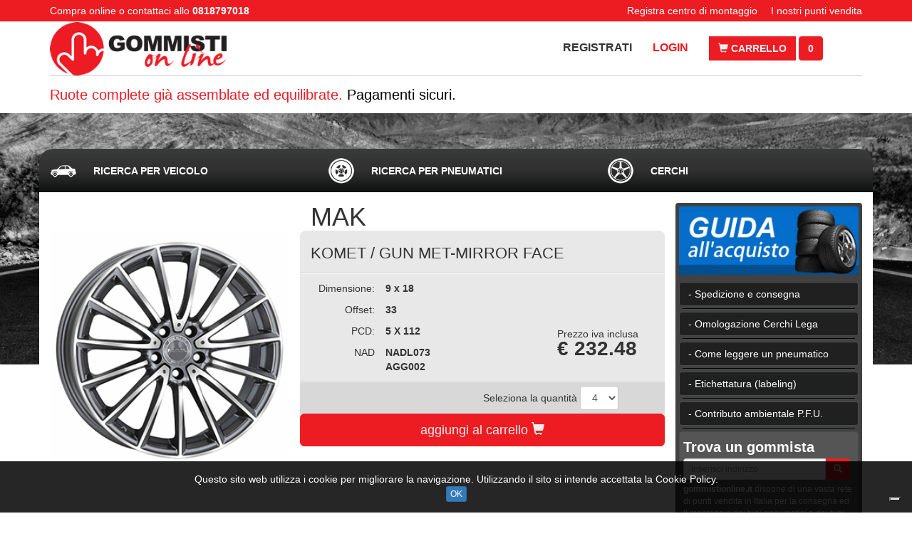

--- FILE ---
content_type: text/html; charset=UTF-8
request_url: https://www.gommistionline.it/cerchio-auto/mak/komet/gun-met-mirror-face/758976.html
body_size: 19614
content:
<!DOCTYPE html>
<html lang="it">

<head>
	<meta charset="utf-8">
	<meta http-equiv="X-UA-Compatible" content="IE=edge">
	<meta name="viewport" content="width=device-width, initial-scale=1, user-scalable=no">

	<title>Acquista MAK » KOMET / GUN MET-MIRROR FACE » gommistionline.it</title>
<meta name="description" content="Marca: MAK; Descrizione: KOMET / GUN MET-MIRROR FACE; Dimensione: 9x18; Offset: 33; PCD: 5 X 112" />
<meta name="keywords" content="MAK, KOMET, GUN MET-MIRROR FACE, 9x18, 33, 5 X 112" />

<meta name="distribution" content="global" />
<meta name="rating" content="general" />
<meta name="revisit-after" content="1 day" />
<meta name="robots" content="index,follow" />

	

<!-- facebook -->
<meta property="og:url"           content="http://www.gommistionline.it/cerchio-auto/mak/komet/gun-met-mirror-face/758976.html" />
<meta property="og:type"          content="website" />
<meta property="og:title"         content="Cerchio MAK, KOMET, GUN MET-MIRROR FACE, 9x18, MERCEDES, CLS, € 232.48" />
<meta property="og:description"   content="gommistionline.it - Modello KOMET - Finituara GUN MET-MIRROR FACE - Stai cercando gomme o cerchi per il tuo veicolo? Siamo un'azienda leader nella vendita dei pneumatici e dei cerchi. Vedi la nostra offerta. Compra adesso!" />
<meta property="og:image"         content="http://b2b.makwheels.it/Sysinf/Mak/Prodotti/KMQM.jpg" />
<!-- facebook -->

			<link rel="icon" type="image/png" href="/public/favicon/favicon_gommistionline_1489489626.png" />
			
	<link href="/bootstrap-3.3.5/css/bootstrap.min.css" rel="stylesheet">
	<!--[if lt IE 9]>
	<script src="https://oss.maxcdn.com/html5shiv/3.7.2/html5shiv.min.js"></script>
	<script src="https://oss.maxcdn.com/respond/1.4.2/respond.min.js"></script>
<![endif]-->
	<link rel="stylesheet" href="https://ajax.googleapis.com/ajax/libs/jqueryui/1.11.4/themes/smoothness/jquery-ui.css">
	<script src="https://ajax.googleapis.com/ajax/libs/jquery/1.12.0/jquery.min.js"></script>
	<script src="https://ajax.googleapis.com/ajax/libs/jqueryui/1.11.4/jquery-ui.min.js"></script>
	<script src="/js/script.js"></script>
	<link rel="stylesheet" href="/css/style.css">
	    
</head>

<body>

	
	<style>
.myTop {
	border-bottom: 1px solid #eaeaea;
	background-color: #ED1C23;
	color:#fff

}
.myTop .row > DIV {
	height: 30px;
	line-height: 30px;
}
@media only screen and (max-width: 768px) {
	.myTop { border-bottom-width: 0px; margin: 0px; }
	.myTop .row > DIV {
		height: auto;
		line-height: normal;
		margin: 5px 0px;
		text-align:center;
	}
}
</style>
<div class="myTop">
	<div class="container">
		<div class="row">
			<div class="col-xs-12 col-sm-6">
				Compra online o contattaci allo <b>0818797018</b>
			</div>
			<div class="hidden-xs col-xs-6 col-sm-6 text-right">
				<a style="color:#fff" href="/centro-di-montaggio-registrazione.html" title="Registra centro di montaggio">Registra centro di montaggio</a>
				<a style="color:#fff; margin-left:15px" href="/i-nostri-punti-vendita.html" title="I nostri punti vendita">I nostri punti vendita</a>
			</div>
		</div>
	</div>
</div>

<style>
.myLogo {
	/*margin-top: 10px;*/
}
.myLogo .logo {
	max-height: 75px;
}
.myLogo .mini-link {
	text-transform: uppercase;
	font-size: 16px;
	margin-right: 5px;
}
.myLogo .social-ico IMG {
	height: 25px;
}
.myLogo .myButton {
	margin-right: 0px;
	border-radius: 0px;
}
.myLogo SPAN {
	border-radius: 0px;
	
}
.myLogo .social-ico > SPAN {
	cursor: auto;
}
.myLogo .myText {
	margin: 5px 0;
	font-weight: bold;
	font-size: 18px;
}
.myLogo .myText SPAN {background-color: transparent; color: black;}
.mini-link a{
margin-right: 25px;
font-weight:bold
}
</style>

<div class="myLogo hidden-xs">
	<div class="container">
		<div class="row" style="display: table; width: 100%;">
			<div class="col-sm-3"  style="display: table-cell; vertical-align: middle; float: none;">
								<a href="/" title="Home">
					<img class="img-responsive logo" src="/public/loghi/gommisti_online_1481564819.png" alt="Home" title="Home">
				</a>
			</div>
			<div class="col-sm-9"  style="display: table-cell; vertical-align: middle; float: none;">
				<div class="row">
					<div class="col-sm-12 text-right mini-link">
												<a style="color:#333" href="/registrazione.html" title="Registrati">Registrati</a>
						<a href="/login.html" title="Login">Login</a>
						
						<a href="/carrello.html" class="btn btn-personal myButton" title="Carrello">
							<span class="glyphicon glyphicon-shopping-cart" aria-hidden="true"></span>
							Carrello
						</a>
						<a href="/carrello.html" class="btn btn-personal" id="carrello-top">0							</a>

					</div>
					<!--
					<div class="col-sm-12 text-right social-ico">
						
												<a href="https://www.facebook.com/gommistionline.it" target="_blank" title="Facebook"><img src="/images/social/facebook.png" alt="Facebook"></a>
																																				

					</div>
					-->
				</div>
			</div>
		</div>
		<div style="background-color: #ccc; height: 1px;"></div>
		<div class="row">
			<div class="col-sm-12 myColor myText">
				<h2 style="margin: 10px 0px; font-size: 20px;">
					Ruote complete gi&agrave; assemblate ed equilibrate.
					<span>Pagamenti sicuri.</span>
				</h2>
			</div>
		</div>
	</div>
</div>
<nav class="navbar navbar-default visible-xs" style="margin-bottom:5px">
	<div class="container">
		<div class="navbar-header">
			<button type="button" class="navbar-toggle collapsed" data-toggle="collapse" data-target="#bs-example-navbar-collapse-1" aria-expanded="false">
				<span class="icon-bar"></span>
				<span class="icon-bar"></span>
				<span class="icon-bar"></span>
			</button>
			
			
			<a style="float:right; margin-top:8px; margin-right:10px" href="/carrello.html" class="btn btn-personal myButton" title="Carrello">
				<span class="glyphicon glyphicon-shopping-cart" aria-hidden="true"></span>
			0				
			</a>
			
			
									<a class="navbar-brand" href="/" title="Home" style="padding: 0; margin-left: 0;">
				<img alt="Home" title="Home" style="height: 49px;" src="/public/loghi/gommisti_online_1481564819.png">
			</a>
					</div>
		<div class="collapse navbar-collapse" id="bs-example-navbar-collapse-1">
			<ul class="nav navbar-nav">
								<li><a href="/registrazione.html" title="Registrati">Registrati</a></li>
				<li><a href="/login.html" title="Login">Login</a></li>
												<li><a href="/centro-di-montaggio-registrazione.html" title="Centro di montaggio">Centro di montaggio</a></li>
			</ul>
			<ul class="nav navbar-nav navbar-right">
												<!--
				<li><a href="/carrello.html" id="carrello" title="Carrello">Carrello (<span>0</span>)</a></li>
				-->
				<li><a href="#" title="Negozio">Negozio: gommistionline</a></li>
			</ul>
		</div>
	</div>
</nav>

	
	
<style>
.gomma {
	background-image: url("/public/home/sfondo-strada_2_1483551124.jpg");
	background-position: center top;
	background-repeat: no-repeat;
	background-size: 100%;
	padding-top: 50px;
	padding-bottom: 50px;
}
.gomma > .myBorderColor {
	border-width: 0px 0;
	border-style: solid;
	background-color: white;
	padding-top: 15px;
	padding-bottom: 15px;
}
</style>

<div class="gomma">
	
	<style>
.new-ricerca { /*margin-bottom: 25px;*/ }
.new-ricerca .my-tab-content {
	background-color: #eee; border-radius: 0 0 20px 20px; 
	/*padding: 15px;*/
	/*min-height: calc(365px - 41px);*/ 
    /*min-height: 410px;*/
	/*border-left: 2px solid #7f7f7f;
	border-right: 2px solid #7f7f7f;
	border-bottom: 2px solid #7f7f7f;*/
}
#api, #pneumatici, #cerchi{
padding:15px

}
.nav-tabs2 {
	border-radius: 20px 20px 0 0;
	border-bottom-width: 0;
	/*border-top: 2px solid #7f7f7f;
	border-left: 2px solid #7f7f7f;*/
	/*border-right: 2px solid #7f7f7f;*/
	
	background: #3a3b3b;
	background: linear-gradient(#3a3b3b, #303030, #0f1010);
}

.nav-tabs2 > li.active > a,
.nav-tabs2 > li.active > a:focus,
.nav-tabs2 > li.active > a:hover  {
	background-color: #eee;
	border-color: #eee;
}
.nav-tabs2 > li > a {
	color: white;
	padding-top: 20px;
	padding-left: 75px;
	padding-bottom: 20px;
	text-transform: uppercase;
	font-weight: bold;
	font-size: 14px;
}
.nav-tabs2 > li > a:hover {
	color: #555;
	border-bottom-width: 0;
}
.ico { background-repeat: no-repeat; background-position: left 15px center;}
.ico-r0 { background-image: url('/images/tab-ico/auto_b.png'); }
.ico-r1 { background-image: url('/images/tab-ico/auto_b.png'); }
.active .ico-r0, .ico-r0:HOVER { background-image: url('/images/tab-ico/auto_n.png'); }
.active .ico-r1, .ico-r1:HOVER { background-image: url('/images/tab-ico/auto_n.png'); }

.ico-r2 { background-image: url('/images/tab-ico/suv_b.png'); }
.active .ico-r2, .ico-r2:HOVER { background-image: url('/images/tab-ico/suv_n.png'); }
.ico-r3 { background-image: url('/images/tab-ico/truck_b.png'); }
.active .ico-r3, .ico-r3:HOVER { background-image: url('/images/tab-ico/truck_n.png'); }
.ico-r4 { background-image: url('/images/tab-ico/moto_b.png'); }
.active .ico-r4, .ico-r4:HOVER { background-image: url('/images/tab-ico/moto_n.png'); }
.ico-r5 { background-image: url('/images/tab-ico/scooter_b.png'); }
.active .ico-r5, .ico-r5:HOVER { background-image: url('/images/tab-ico/scooter_n.png'); }
.ico-r6 { background-image: url('/images/tab-ico/cerchio_b.png'); }
.active .ico-r6, .ico-r6:HOVER { background-image: url('/images/tab-ico/cerchio_n.png'); }
.ico-r7 { background-image: url('/images/tab-ico/ruotino_b.png'); }
.active .ico-r7, .ico-r7:HOVER { background-image: url('/images/tab-ico/ruotino_n.png'); }
.ico-rp { background-image: url('/images/tab-ico/ruotino_b.png'); }
.active .ico-rp, .ico-rp:HOVER { background-image: url('/images/tab-ico/ruotino_n.png'); }

@media (max-width: 1200px) {
	.nav-tabs2 > li > a {
	padding-left: 60px;
    padding-right: 0px;
	}
}
@media (max-width: 992px) {
	.new-ricerca .my-tab-content { height: auto; }
	.nav-tabs2 > li > a {
	padding-left: 60px;
    padding-right: 0px;
	}
}
@media (max-width: 768px) {
	.new-ricerca .my-tab-content { height: auto; }
	.nav-tabs2 > li > a {
		font-size:9px;
		padding: 50px 0px 10px 0px;
		text-align: center;
	}
	.wrap { padding: 0; }
	.nav2 > li { width: 14.25%; }
	.ico {
		width: auto;
		background-position: center top 10px;
		background-size: 30px auto;
	}

}

.nav-tabs > li{
width: 33.3333333%;
}
.nav-tabs > li:last-child{
float: right;
margin-right: -2px;
}
.nav-tabs > li > a{
border-radius: 20px 20px 0 0;

}


</style>
<div class="new-ricerca">
	<div class="container">
		<div class="row">
			<div class="">

					<ul class="nav nav-tabs nav2 nav-tabs2" role="tablist">
						
						<li role="presentation" class="">
							<a title="Ricerca per veicolo" class="ico ico-r0" href="#api" aria-controls="api" role="tab" data-toggle="tab">
								<span class="">Ricerca per veicolo</span>
							</a>
						</li>
						<li role="presentation">
							<a title="Pneumatici" class="ico ico-rp" href="#pneumatici" aria-controls="pneumatici" role="tab" data-toggle="tab">
								<span class="">Ricerca per Pneumatici</span>
							</a>
						</li>
						<!--
						<li role="presentation">
							<a title="Auto" class="ico ico-r1" href="#auto" aria-controls="auto" role="tab" data-toggle="tab">
								<span class="hidden-xs">Auto</span>
							</a>
						</li>
						<li role="presentation">
							<a title="Fuoristrada/SUV" class="ico ico-r2" href="#suv" aria-controls="suv" role="tab" data-toggle="tab">
								<span class="hidden-xs">Fuoristrada/SUV</span>
							</a>
						</li>
						<li role="presentation">
							<a title="Veicoli commerciali" class="ico ico-r3" href="#commerciali" aria-controls="commerciali" role="tab" data-toggle="tab">
								<span class="hidden-xs">Veicoli commerciali</span>
							</a>
						</li>
						<li role="presentation">
							<a title="Moto" class="ico ico-r4" href="#moto" aria-controls="moto" role="tab" data-toggle="tab">
								<span class="hidden-xs">Moto</span>
							</a>
						</li>
						<li role="presentation">
							<a title="Scooter" class="ico ico-r5" href="#scooter" aria-controls="scooter" role="tab" data-toggle="tab">
								<span class="hidden-xs">Scooter</span>
							</a>
						</li>
						-->
						<li role="presentation">
							<a title="Cerchi" class="ico ico-r6" href="#cerchi" aria-controls="cerchi" role="tab" data-toggle="tab">
								<span class="">Cerchi</span>
							</a>
						</li>
						<!--
						<li role="presentation">
							<a title="Ruotini" onclick="return openThis('ruotini');" class="ico ico-r7" href="#ruotini" aria-controls="ruotini" role="tab" data-toggle="tab">
								<span class="hidden-xs">Ruotini</span>
							</a>
						</li>
						-->

					</ul>
					<div class="tab-content my-tab-content">
						<div role="tabpanel" class="tab-pane " id="api"><!-- HTML -->
<div style="overflow: hidden;">
  <div class="sinistra">

		<div class="col-sm-12" style="font-size: 18px;">
			<h2 style="margin: 5px 0px 15px 0px; font-size: 18px;">Seleziona il tuo <strong>veicolo</strong> e confronta le migliori offerte di pneumatici</h2>
	  </div>
  	<div class="clearfix"></div>
		<div id="container_form_api">

      <!-- SELECT BRAND -->
      <div class="col-sm-4">
        <p><b>MARCA</b></p>
        <p>
          <select required  class="form_home_api" id="brandSelect">
            <option value="">-- Marca --</option>
          </select>
        </p>
      </div>

      <!-- SELECT YEAR -->
      <div class="col-sm-4">
        <p><b>ANNO</b></p>
        <p>
          <select required class="form_home_api" id="yearSelect" disabled>
            <option value="">-- Anno --</option>
          </select>
        </p>
      </div>

      <!-- SELECT MODEL -->
      <div class="col-sm-4">
        <p><b>MODELLO</b></p>
        <p>
          <select required class="form_home_api" id="modelSelect" disabled>
            <option value="">-- Modello --</option>
          </select>
        </p>
      </div>

      <!-- SELECT MODIFICATION -->
      <div class="col-sm-12">
        <p><b>ALLESTIMENTO</b></p>
        <p>
          <select required  class="form_home_api" id="modificationSelect" disabled>
            <option value="">-- Allestimento --</option>
          </select>
        </p>

        <p>Scegli la misura dei pneumatici omologati per il tuo veicolo. 
          <a href="javascript:void(0);" data-toggle="modal" data-target="#apiModal">Leggi la guida per maggiori informazioni</a>
        </p>
	

      </div>

      <div class="col-sm-12">
     
        <p>
         <button type="submit" class="btn btn-personal btn-block">
					<span class="glyphicon glyphicon-search" aria-hidden="true"></span> Cerca
				</button>
        </p>
      </div>

    </div>
  </div>
</div>


<div class="modal fade" id="apiTires" tabindex="-1" role="dialog" aria-labelledby="myModalLabel">
<div class="modal-dialog" role="document">
	<div class="modal-content">
		<div class="modal-header">
			<button type="button" class="close" data-dismiss="modal" aria-label="Close"><span aria-hidden="true">&times;</span></button>
			<h4 class="modal-title" id="myModalLabel">Seleziona la <b>misura dei pneumatici</b> che è installata e omologata sul tuo veicolo</h4>
		</div>
		<div class="modal-body" id="tiresContainer">

		</div>
		<div class="modal-footer">
			<button type="button" class="btn btn-default" data-dismiss="modal">Chiudi</button>
		</div>
	</div>
</div>
</div>



<div class="modal fade" id="apiModal" tabindex="-1" role="dialog" aria-labelledby="myModalLabel">
<div class="modal-dialog" role="document">
	<div class="modal-content">
		<div class="modal-header">
			<button type="button" class="close" data-dismiss="modal" aria-label="Close"><span aria-hidden="true">&times;</span></button>
			<h4 class="modal-title" id="myModalLabel">Info</h4>
		</div>
		<div class="modal-body">
            <h3 style="margin-top:0px">Guida alla Scelta della Misura dei Pneumatici</h3>
                <p>Seguire questi semplici passaggi per identificare e selezionare la <strong>misura dei pneumatici omologati</strong> per il proprio veicolo.</p>

                <h3>1. Iniziare la Ricerca</h3>
                <p>Assicurarsi che l'opzione <strong>“Ricerca per veicolo”</strong> sia selezionata. Questo è il metodo più sicuro per garantire la compatibilità con il tuo veicolo.</p>

                <h3>2. Selezionare i Dettagli del Veicolo</h3>
                <p>Utilizza i menu a tendina per inserire le specifiche esatte del tuo veicolo:</p>
                <ul>
                  <li><strong>Marca</strong>: Seleziona la casa automobilistica (es. <strong>Fiat</strong>).</li>
                  <li><strong>Anno</strong>: Scegli l'anno di immatricolazione o produzione del veicolo (es. <strong>2025</strong>).</li>
                  <li><strong>Modello</strong>: Indica il nome specifico del modello (es. <strong>500</strong>).</li>
                  <li><strong>Allestimento</strong>: Seleziona la versione specifica del motore e dell'allestimento (es. <strong>1.0 MHEV - 3.2 Facelift 2015-2026</strong>).
                    <em> Attenzione: questo passaggio è cruciale, poiché allestimenti diversi possono avere misure di pneumatici differenti.</em>
                  </li>
                </ul>

                <h3>3. Consultare le Misure Omologate</h3>
                <p>Una volta inseriti tutti i dettagli, il sistema mostrerà le opzioni di pneumatici omologati per quel veicolo specifico.</p>
                <ul>
                  <li><strong>Misura di Fabbrica</strong>: Queste sono le misure installate di serie o primarie. Sono sempre le prime da considerare e sono garantite come compatibili.
                    <div class="small">Esempio nell'immagine: <strong>15&quot; 185/65R15 88H</strong></div>
                  </li>
                  <li><strong>Misura Opzionale</strong>: Queste sono misure alternative che il produttore del veicolo ha comunque approvato. Spesso vengono mostrate in diverse dimensioni (es. 14&quot;, 16&quot;, 17'', ecc..).
                    <div class="note small"><strong>Importante:</strong> Scegliere la misura che corrisponde a quella attualmente montata sul tuo veicolo o che è indicata sulla tua <strong>Carta di Circolazione</strong> nella sezione pneumatici.</div>
                  </li>
                </ul>

                <h3>4. Capire la Misura</h3>
                <p>Le misure sono composte da diversi valori:</p>
                <p><strong>185/65R15 88H (esempio)</strong></p>
                <ul>
                  <li><strong>185</strong>: Larghezza del pneumatico in millimetri.</li>
                  <li><strong>65</strong>: Rapporto altezza/larghezza (spalla) in percentuale.</li>
                  <li><strong>R</strong>: Costruzione Radiale.</li>
                  <li><strong>15</strong>: Diametro del cerchio in pollici.</li>
                  <li><strong>88</strong>: Indice di carico (Load Index).</li>
                  <li><strong>H</strong>: Codice di velocità (Speed Rating).</li>
                </ul>

                <h3>5. Selezionare e Procedere</h3>
                <p><strong>Clicca sulla misura che corrisponde al tuo veicolo</strong> e che intendi acquistare. Se hai dubbi sulla misura esatta, consulta sempre la <strong>Carta di Circolazione</strong> (libretto) del tuo veicolo.</p>

                <h3>6. Carta di Circolazione (libretto)</h3>
                <p><strong>Per una verifica finale e obbligatoria:</strong></p>
                <ul>
                  <li><strong>Dove cercare:</strong> Aprire la <strong>Carta di Circolazione</strong> (Libretto) e cercare la sezione <strong>“Pneumatici”</strong> (solitamente a Pagina 3 o nel terzo quadrante).</li>
                  <li><strong>Cosa cercare:</strong> Trovare la stringa esatta di numeri e lettere che identifica la misura (es. 185/65 R15 88H).</li>
                  <li><strong>Regola d'oro:</strong> La misura scelta sulla piattaforma <strong>deve corrispondere ESATTAMENTE</strong> a una delle misure elencate nel Libretto di Circolazione del veicolo.</li>
                </ul>

                <img style="width:100%" src="/images/libretto.jpg" alt="Esempio misure pneumatici dal libretto">
    
		</div>
		<div class="modal-footer">
			<button type="button" class="btn btn-default" data-dismiss="modal">Chiudi</button>
		</div>
	</div>
</div>
</div>

<script>
$(document).ready(function() {

  // 🔍 Helper: leggi parametri URL (non più usati per il caricamento automatico)
  function getUrlParam(name) {
    const urlParams = new URLSearchParams(window.location.search);
    return urlParams.get(name);
  }

  // Variabili URL (non usate più per il caricamento automatico)
  const brandParam = getUrlParam('brand');
  const yearParam = getUrlParam('year');
  const modelParam = getUrlParam('model');
  const modificationParam = getUrlParam('modification');

// 🔸 Caricamento marche SOLO quando il tab "API" è attivo
function loadBrandsIfNeeded() {
  // Evita richieste duplicate
  if (window.brandsLoaded) return;

  // Controlla se il tab #api è attivo
  const apiTab = document.querySelector('#api');
  if (apiTab && apiTab.classList.contains('active')) {
    window.brandsLoaded = true; // segna che le marche sono già caricate

    $.getJSON("/api_wheelsize/api.php?action=brands", function(data) {
      if (data.length > 0) {
        const $brandSelect = $('#brandSelect');
        $brandSelect.html('<option value="">-- Marca --</option>');
        $.each(data, function(i, brand) {
          $brandSelect.append(
            $('<option>', {
              value: brand.slug,
              html: brand.name
            })
          );
        });
      }
    });
  }
}

// 1️⃣ Al caricamento iniziale: se il tab "API" è quello attivo
loadBrandsIfNeeded();

// 2️⃣ Quando l’utente cambia tab (evento di Bootstrap)
$('a[data-toggle="tab"]').on('shown.bs.tab', function (e) {
  const target = $(e.target).attr('href'); // es. "#api"
  if (target === '#api') {
    loadBrandsIfNeeded();
  }
});

  // Quando cambio marca
  $('#brandSelect').on('change', function() {
    const brand = $(this).val();
    resetAfter('brand');
    if (brand) loadYears(brand);
  });

  // Quando cambio anno
  $('#yearSelect').on('change', function() {
    const brand = $('#brandSelect').val();
    const year = $(this).val();
    resetAfter('year');
    if (brand && year) loadModels(brand, year);
  });

  // Quando cambio modello
  $('#modelSelect').on('change', function() {
    const brand = $('#brandSelect').val();
    const year = $('#yearSelect').val();
    const model = $(this).val();
    resetAfter('model');
    if (brand && year && model) loadModifications(brand, year, model);
  });

  // Quando cambio allestimento
  $('#modificationSelect').on('change', function() {
    checkSelects(); // aggiorna stato del bottone "Cerca"
  });

  // 🔧 Reset logico dei campi successivi
  function resetAfter(level) {
    if (level === 'brand') {
      $('#yearSelect, #modelSelect, #modificationSelect')
        .prop('disabled', true)
        .html('<option value="">-- Seleziona --</option>');
    } else if (level === 'year') {
      $('#modelSelect, #modificationSelect')
        .prop('disabled', true)
        .html('<option value="">-- Seleziona --</option>');
    } else if (level === 'model') {
      $('#modificationSelect')
        .prop('disabled', true)
        .html('<option value="">-- Seleziona --</option>');
    }
    $('#tiresContainer, #result_boxVeicolo').html('');
  }

  // Funzioni di caricamento dati
  function loadYears(brand) {
    $.getJSON("/api_wheelsize/api.php?action=years&brand=" + brand, function(data) {
      $('#yearSelect').prop('disabled', false).html('<option value="">-- Anno --</option>');
      $.each(data, function(i, year) {
        $('#yearSelect').append($('<option>', {
          value: year.slug,
          text: year.name
        }));
      });

      // ❌ niente caricamento automatico
    });
  }

  function loadModels(brand, year) {
    $.getJSON("/api_wheelsize/api.php?action=models&brand=" + brand + "&year=" + year, function(data) {
      $('#modelSelect').prop('disabled', false).html('<option value="">-- Modello --</option>');
      $.each(data, function(i, model) {
        $('#modelSelect').append($('<option>', {
          value: model.slug,
          text: model.name
        }));
      });

      // ❌ niente caricamento automatico
    });
  }

  function loadModifications(brand, year, model) {
    $.getJSON("/api_wheelsize/api.php?action=modifications&brand=" + brand + "&year=" + year + "&model=" + model, function(data) {
      $('#modificationSelect').prop('disabled', false).html('<option value="">-- Allestimento --</option>');
      $.each(data, function(i, mod) {
        $('#modificationSelect').append($('<option>', {
          value: mod.slug,
          text: mod.name + " - " + mod.generation
        }));
      });

      // ❌ niente caricamento automatico
    });
  }

  // 🚫 Non carichiamo più i pneumatici automaticamente
  function loadTires(brand, year, model, modification) {
    $('#tiresContainer, #result_boxVeicolo').html('<p>Caricamento misure...</p>');
    $.getJSON("/api_wheelsize/api.php?action=tires&brand=" + brand + "&year=" + year + "&model=" + model + "&modification=" + modification, function(data) {
      const wheelsArr = Array.isArray(data) ? data : [];

    // 🔸 Salva in sessione PHP via AJAX
    fetch('/ajax/save_api_tires.php', {
      method: 'POST',
      headers: { 'Content-Type': 'application/json' },
      body: JSON.stringify({ tires: wheelsArr })
    });

      wheelsArr.sort(function(a, b) {
        if (a.is_stock && !b.is_stock) return -1;
        if (!a.is_stock && b.is_stock) return 1;
        return 0;
      });

      if (wheelsArr.length > 0) {
        let html = '<h3 style="margin-top:0px; text-transform:uppercase" class="myColor">' + brand + ' ' + model + '</h3>';
        wheelsArr.forEach(function(wheel) {
          const hasRear = wheel.rear && wheel.rear.rim_diameter;
          if (!hasRear) {
            html += makeTireBox(wheel.front, 'ALL ROUND', wheel.is_stock, wheel.invernali);
          } else {
            html += '<div class="wheels-group">';
            html += makeTireBox(wheel.front, 'FRONT', wheel.is_stock, wheel.invernali);
            html += makeTireBox(wheel.rear, 'REAR', wheel.is_stock, wheel.invernali);
            html += '</div>';
          }
        });
        $('#tiresContainer').html(html);
      } else {
        $('#tiresContainer').html('<p>Nessuna misura trovata.</p>');
      }

      // ❌ la modale si apre SOLO con il bottone "Cerca"
      // $('#apiTires').modal('show');
    });
  }

  // ⚙️ makeTireBox (identica all’originale)
  function makeTireBox(pneumatico, posizione, is_stock, invernali) {
    var badge = '';
    var stagione_get = '-1';
    if (posizione === 'ALL ROUND') badge = '<span class="badge badge-orng">ASSE ANT. E POST.</span>';
    if (posizione === 'FRONT') badge = '<span class="badge badge-orng">ASSE ANTERIORE</span>';
    if (posizione === 'REAR') badge = '<span class="badge badge-orng">ASSE POSTERIORE</span>';
    var badge_winter = '';
    if (invernali) {
      badge_winter = '<span class="badge_winter">INVERNALI</span>';
      stagione_get = '8';
    }

    var factoryLabel = is_stock ? 'MISURA DI FABBRICA' : 'MISURA OPZIONALE';
    var factoryCss = is_stock ? 'factory-label' : 'option-label';

    var dimKey = pneumatico.tire_width && pneumatico.tire_aspect_ratio && pneumatico.rim_diameter
      ? `${pneumatico.tire_width}${pneumatico.tire_aspect_ratio}${pneumatico.rim_diameter}` : '';

    var stagione = invernali ? 'Invernale' : '';
    var larghezza = pneumatico.tire_width;
    var serie = pneumatico.tire_aspect_ratio;
    var diametro = pneumatico.rim_diameter;
    return `
      <a class="tire-box" href="/cerca-pneumatici.html?brand=${$('#brandSelect').val()}&year=${$('#yearSelect').val()}&model=${$('#modelSelect').val()}&modification=${$('#modificationSelect').val()}&larghezza=${larghezza}&serie=${serie}&diametro=${diametro}&stagioni=${stagione_get}&settori=-1&settore=1&ic=-1&cv=-1&produttori=-1"
         dim="${dimKey}" 
         data-stagione="${stagione}" 
         data-factory="${factoryLabel}" 
         data-tipo="${posizione}">
        <span class="${factoryCss}">${factoryLabel}</span>
        ${badge}
        ${badge_winter}
        <div class="tire-main">
          <span class="diametro">${pneumatico.rim_diameter ? pneumatico.rim_diameter + '"' : ''}</span>
          <span class="pneumatico"><b>${pneumatico.tire_full ? pneumatico.tire_full : '-'}</b></span>
        </div>
      </a>
    `;
  }

  // 🚀 Bottone Cerca
  const btnCerca = document.querySelector(".btn.btn-personal.btn-block");
  btnCerca.disabled = true;

  // controlla se tutte le select sono compilate
  function checkSelects() {
    const allSelected = ['#brandSelect', '#yearSelect', '#modelSelect', '#modificationSelect']
      .every(sel => $(sel).val() && $(sel).val().trim() !== "");
    btnCerca.disabled = !allSelected;
  }

  // ogni volta che una select cambia, controlla
  $('#brandSelect, #yearSelect, #modelSelect, #modificationSelect').on('change', checkSelects);

  // al click su cerca: carica e mostra modale
  $(btnCerca).on('click', function(e) {
    e.preventDefault();
    const brand = $('#brandSelect').val();
    const year = $('#yearSelect').val();
    const model = $('#modelSelect').val();
    const modification = $('#modificationSelect').val();

    if (brand && year && model && modification) {
      loadTires(brand, year, model, modification);
      $('#apiTires').modal('show');
    }
  });

});
</script>

<script>
document.addEventListener("DOMContentLoaded", function () {
  const selects = [
    document.getElementById("brandSelect"),
    document.getElementById("yearSelect"),
    document.getElementById("modelSelect"),
    document.getElementById("modificationSelect")
  ];
  const btnCerca = document.querySelector(".btn.btn-personal.btn-block");

  // 🔒 Disabilita il bottone all’inizio
  btnCerca.disabled = true;
  btnCerca.classList.add("disabled");

  // ✅ Controlla se tutte le select hanno un valore
  function checkSelects() {
    const allSelected = selects.every(sel => sel && sel.value.trim() !== "");
    btnCerca.disabled = !allSelected;
    btnCerca.classList.toggle("disabled", !allSelected);
  }

  // 🔁 Aggiunge listener a tutte le select
  selects.forEach(sel => {
    if (sel) sel.addEventListener("change", checkSelects);
  });

  // 🚀 Al click su “Cerca”, apre la modale
  btnCerca.addEventListener("click", function (event) {
    event.preventDefault();

    // mostra la modale (Bootstrap 3)
    $("#apiTires").modal("show");
  });
});
</script></div>
                        <div role="tabpanel" class="tab-pane" id="pneumatici">
<style>
/*.sinistra { float: left; width: 60%; border-right: 1px solid #ccc; }
.destra { float: left; width: 40%; text-align: left; }
@media (max-width: 768px) {
	.sinistra { float: left; width: 100%; border-right-width: 0; }
	.destra { float: left; width: 100%; text-align: left; }
}*/
</style>

<div style="overflow: hidden;">
	<div class="sinistra">
	<form id="form-1-2-3-4-5" class="form-horizontal" action="/cerca-pneumatici.html" method="get" onsubmit="return controllo('1-2-3-4-5');">

		<div class="col-sm-12" style="font-size: 18px;">
			<h2 style="margin: 5px 0px 15px 0px; font-size: 18px;">Cerca <strong>pneumatici</strong></h2>
		</div>
		<div class="clearfix"></div>
		<div id="container_form_api">
		<div class="col-sm-3">
			<p><b>Settore</b></p>
			<p>
				<select class="form_home_api" id="settore" name="settore_select" onchange="getLarghezza(this.value);">
				<option value="">Seleziona</option>
								<option value="1">auto</option>
								<option value="2">veicoli commerciali</option>
								<option value="3">fuoristrada e SUV</option>
								<option value="4">moto</option>
								<option value="5">scooter</option>
								</select>
			</p>
		</div>		
		<div class="col-sm-3">
			<p><b>Larghezza</b></p>
			<p>
				<select class="form_home_api" id="larghezza" name="larghezza" onchange="getSerie('1-2-3-4-5', this.value);">
					<option value="">Seleziona</option>
				</select>
			</p>
		</div>
		<div class="col-sm-3">
			<p><b>Altezza</b></p>
			<p>
				<select class="form_home_api" id="serie" name="serie" onchange="getDiametro('1-2-3-4-5', this.value);">
					<option value="">Seleziona</option>
				</select>
			</p>
		</div>
		<div class="col-sm-3">
			<p><b>Diametro</b></p>
			<p>
				<select class="form_home_api" id="diametro" name="diametro" onchange="setDiametro('1-2-3-4-5');">
					<option value="">Seleziona</option>
				</select>
			</p>
		</div>
		
		<div class="clearfix"></div>

		<div id="immagine_pneumatico_auto" class="hidden-xs"><img style="margin: 0 auto; height: 120px;" class="img-responsive" src="/images/index.png" alt="Pneumatico"></div>
		<div style="display:none" id="immagine_pneumatico_scooter" class="hidden-xs"><img style="margin: 0 auto; height: 120px;" class="img-responsive" src="/images/index2.png" alt="Pneumatico"></div>
		
		<div class="col-sm-6">
			<p><b>Produttore</b></p>
			<p><button id="btn-produttore" onclick="getProduttori('1-2-3-4-5');" type="button" class="btn btn-my btn-sm btn-block">Tutti</button></p>
			
			<!-- Modal -->
			<div class="modal fade" id="myModal" tabindex="-1" role="dialog" aria-labelledby="myModalLabel">
				<div class="modal-dialog" role="document">
					<div class="modal-content">
						<div class="modal-header">
							<button type="button" class="close" data-dismiss="modal" aria-label="Close"><span aria-hidden="true">&times;</span></button>
							<h4 class="modal-title" id="myModalLabel">Produttori</h4>
						</div>
						<div class="modal-body">
							<div id="filtroProduttore"></div>
						</div>
						<div class="modal-footer">
							<button type="button" class="btn btn-default" data-dismiss="modal">Chiudi</button>
						</div>
					</div>
				</div>
			</div>

		</div>
		
		<div class="col-sm-6">
			<p><b>Stagione</b></p>
			<p><button id="btn-stagione" onclick="getStagioni('1-2-3-4-5');" type="button" class="btn btn-my btn-sm btn-block">Tutti</button></p>
			
			<!-- Modal -->
			<div class="modal fade" id="myModal2" tabindex="-1" role="dialog" aria-labelledby="myModalLabel">
				<div class="modal-dialog" role="document">
					<div class="modal-content">
						<div class="modal-header">
							<button type="button" class="close" data-dismiss="modal" aria-label="Close"><span aria-hidden="true">&times;</span></button>
							<h4 class="modal-title" id="myModalLabel">Stagione</h4>
						</div>
						<div class="modal-body">
							<div id="filtroStagione"></div>
						</div>
						<div class="modal-footer">
							<button type="button" class="btn btn-default" data-dismiss="modal">Chiudi</button>
						</div>
					</div>
				</div>
			</div>
			
		</div>
		
<style>
.btn-my, .btn-my:FOCUS {
	background-color: #202020; border-color: #4a4d4d;
	color: #fff;
}
.btn-my:HOVER, .btn-my:ACTIVE,
.btn-my:ACTIVE:HOVER, .btn-my:ACTIVE:FOCUS {
	background-color: #202020; border-color: #4a4d4d;
	color: #fff;
}
</style>
		<div class="col-sm-12">
			<p style="padding-top: 7px;">
				<button type="submit" class="btn btn-personal btn-block">
					Cerca
					<span class="glyphicon glyphicon-chevron-right" aria-hidden="true"></span>
				</button>
			</p>
		</div>
	
		<input type="hidden" name="settori" value="-1">
		<input type="hidden" id="settore" name="settore" value="1,2,3,4,5">
		
		<input type="hidden" name="stagioni" id="stagioni" value="-1">
		<input type="hidden" name="produttori" id="produttori" value="-1">
		
		<input type="hidden" name="ic" id="ic" value="-1">
		<input type="hidden" name="cv" id="cv" value="-1">
		
	</form>
	</div>
	
		
	
	
</div>
</div>	

<script type="text/javascript">
function controllo(settore) {
	var formName = "#form-"+settore;
	var larghezza = $(formName+" #larghezza").val();
	var serie = $(formName+" #serie").val();
	var diametro = $(formName+" #diametro").val();
	if(!larghezza || !serie || !diametro) {
		alert("Completare il form delle dimensioni!");
		return false;
	}
	$("#div-loader").show();
	return true;
}

function getLarghezza(settore) {
    var formName = "#form-1-2-3-4-5";
	if (settore <= 3) {
		$("#immagine_pneumatico_auto").show();
		$("#immagine_pneumatico_scooter").hide();
	} else {
		$("#immagine_pneumatico_auto").hide();
		$("#immagine_pneumatico_scooter").show();
	}

	$(formName+" #serie").html('<option value="">Seleziona</option>');
    $(formName+" #diametro").html('<option value="">Seleziona</option>');
    $(formName+" #stagioni").val("-1");
    $(formName+" #filtroStagione").html("");
    $(formName+" #btn-stagione").text("Tutti");
    $(formName+" #produttori").val("-1");
    $(formName+" #filtroProduttore").html("");
    $(formName+" #btn-produttore").text("Tutti");
    if (settore) {
        $(formName+" #larghezza").addClass("loader");
        $.post(
            '/ajax/getDimensione.php',
            { caso: 'larghezze', settore: settore },
            function(data) {
                //alert(data);
				$(formName+" #larghezza").removeClass("loader");
                $(formName+" #larghezza").html('<option value="">Seleziona</option>'+data);
            },
            "html"
        );
    }
}

function getSerie(settore, valore) {
	var formName = "#form-"+settore;
	$(formName+" #serie").html('<option value="">Seleziona</option>');
	$(formName+" #diametro").html('<option value="">Seleziona</option>');
	$(formName+" #stagioni").val("-1");
	$(formName+" #filtroStagione").html("");
	$(formName+" #btn-stagione").text("Tutti");
	$(formName+" #produttori").val("-1");
	$(formName+" #filtroProduttore").html("");
	$(formName+" #btn-produttore").text("Tutti");
	if (valore) {
		$(formName+" #serie").addClass("loader");
		$.post(
			'/ajax/getDimensione.php',
			{
				caso: 'serie',
				valore: valore,
				settore: settore
			},
			function(data) {
				$(formName+" #serie").removeClass("loader");
				$(formName+" #serie").html('<option value="">Seleziona</option>'+data);
			},
			"html"
		);
	}
}

function getDiametro(settore, valore) {
	var formName = "#form-"+settore;
	$(formName+" #diametro").html('<option value="">Seleziona</option>');
	$(formName+" #stagioni").val("-1");
	$(formName+" #filtroStagione").html("");
	$(formName+" #btn-stagione").text("Tutti");
	$(formName+" #produttori").val("-1");
	$(formName+" #filtroProduttore").html("");
	$(formName+" #btn-produttore").text("Tutti");
	if (valore) {
		$(formName+" #diametro").addClass("loader");
		var larghezza = $(formName+" #larghezza option:selected").val();
		$.post(
			'/ajax/getDimensione.php',
			{
				caso: 'diametro',
				valore: valore,
				larghezza: larghezza,
				settore: settore
			},
			function(data) {
				$(formName+" #diametro").removeClass("loader");
				$(formName+" #diametro").html('<option value="">Seleziona</option>'+data);
			},
			"html"
		);
	}
}

function setDiametro(settore) {
	var formName = "#form-"+settore;
	$(formName+" #stagioni").val("-1");
	$(formName+" #filtroStagione").html("");
	$(formName+" #btn-stagione").text("Tutti");
	$(formName+" #produttori").val("-1");
	$(formName+" #filtroProduttore").html("");
	$(formName+" #btn-produttore").text("Tutti");
}

function getStagioni(settore) {
	var formName = "#form-"+settore;
	var larghezza = $(formName+" #larghezza").val();
	var serie = $(formName+" #serie").val();
	var diametro = $(formName+" #diametro").val();
	$(formName+" #stagioni").val("-1");
	//$(formName+" #filtroStagione").html("");
	if(!larghezza || !serie || !diametro)
		alert("Completare il form delle dimensioni!");
	else {
		$(formName+" #myModal2").modal('show');
		if(!$(formName+" #filtroStagione").html()) {
			$(formName+" #filtroStagione").html("<i>Loading...</i>");
			$.post(
				'/ajax/getStagioni.php',
				{
					caso: 'auto',
					larghezza: larghezza,
					serie: serie,
					diametro: diametro,
					settore: settore
				},
				function(data) {
					$(formName+" #filtroStagione").html(data);
				},
				"html"
			);
		}
	}
}

function setStagioneNew(settore) {
	var formName = "#form-"+settore;
	var num = 0, checked = 0, ids = '';
	$(formName+" #filtroStagione INPUT").each(function() {
		num++;
		if($(this).is(":checked")) {
			ids += ($(this).val())+',';
			checked++;
		}
	});
	ids = ids.slice(0,-1);
	if(checked == 0 || num == checked) {
		$(formName+" #stagioni").val("-1");
		$(formName+" #btn-stagione").text("Tutti");
	}
	else {
		$(formName+" #stagioni").val(ids);
		if(checked==1) $(formName+" #btn-stagione").text(checked+" selezionato");
		else $(formName+" #btn-stagione").text(checked+" selezionati");
	}
}

function getProduttori(settore) {
	var formName = "#form-"+settore;
	var larghezza = $(formName+" #larghezza").val();
	var serie = $(formName+" #serie").val();
	var diametro = $(formName+" #diametro").val();
	$(formName+" #produttori").val("-1");
	//$(formName+" #filtroProduttore").html("");
	if(!larghezza || !serie || !diametro)
		alert("Completare il form delle dimensioni!");
	else {
		$(formName+" #myModal").modal('show');
		if(!$(formName+" #filtroProduttore").html()) {
			$(formName+" #filtroProduttore").html("<i>Loading...</i>");
			$.post(
				'/ajax/getProduttori.php',
				{
					larghezza: larghezza,
					serie: serie,
					diametro: diametro,
					settore: settore
				},
				function(data) {
					$(formName+" #filtroProduttore").html(data);
				},
				"html"
			);
		}
	}
}

function setProduttoreNew(settore) {
	var formName = "#form-"+settore;
	var num = 0, checked = 0, ids = '';
	$(formName+" #filtroProduttore INPUT").each(function() {
		num++;
		if($(this).is(":checked")) {
			ids += ($(this).val())+',';
			checked++;
		}
	});
	ids = ids.slice(0,-1);
	if(checked == 0 || num == checked) {
		$(formName+" #produttori").val("-1");
		$(formName+" #btn-produttore").text("Tutti");
	}
	else {
		$(formName+" #produttori").val(ids);
		if(checked==1) $(formName+" #btn-produttore").text(checked+" selezionato");
		else $(formName+" #btn-produttore").text(checked+" selezionati");
	}
}
</script>
</div>
						<div role="tabpanel" class="tab-pane" id="cerchi"><style>
/*.sinistra { float: left; width: 60%; border-right: 1px solid #ccc; }
.destra { float: left; width: 40%; text-align: left; }
@media (max-width: 768px) {
	.sinistra { float: left; width: 100%; border-right-width: 0; }
	.destra { float: left; width: 100%; text-align: left; }
}*/
</style>
<div style="overflow: hidden;">
	<div class="sinistra">
		<form id="form-ricerca-cerchi" class="form-horizontal" action="/ricerca-cerchi.html" method="get" onsubmit="return controlloRicercaCerchi(this);">
			<div class="col-sm-12" style="font-size: 18px;">
				<h2 style="margin: 5px 0px 15px 0px; font-size: 18px;"><strong>Seleziona il tuo veicolo e confronta le migliori offerte di cerchi </strong></h2>
			</div>
			<div class="clearfix"></div>
			<div id="container_form_api">

			<div class="col-sm-4">
				<p><b>Marca</b></p>
				<p>
					<select class="form_home_api" id="marca" name="marca" onchange="getModelloNew(this);">
						<option value="">Seleziona</option>
												<option value="ABARTH">ABARTH</option>
												<option value="ACURA">ACURA</option>
												<option value="AIWAYS">AIWAYS</option>
												<option value="ALFA ROMEO">ALFA ROMEO</option>
												<option value="ALPINE">ALPINE</option>
												<option value="ASTON MARTIN">ASTON MARTIN</option>
												<option value="AUDI">AUDI</option>
												<option value="BAIC SENOVA">BAIC SENOVA</option>
												<option value="BENTLEY">BENTLEY</option>
												<option value="BMW">BMW</option>
												<option value="BUICK">BUICK</option>
												<option value="BYD">BYD</option>
												<option value="CADILLAC">CADILLAC</option>
												<option value="CHERY">CHERY</option>
												<option value="CHEVROLET">CHEVROLET</option>
												<option value="CHEVROLET (Former DAEWOO)">CHEVROLET (Former DAEWOO)</option>
												<option value="Chevrolet/Daewoo(GM) /GM Korea">Chevrolet/Daewoo(GM) /GM Korea</option>
												<option value="CHRYSLER">CHRYSLER</option>
												<option value="CHRYSLER-JEEP">CHRYSLER-JEEP</option>
												<option value="CITROEN">CITROEN</option>
												<option value="CITROEN - DS">CITROEN - DS</option>
												<option value="CUPRA">CUPRA</option>
												<option value="DACIA">DACIA</option>
												<option value="DAEWOO">DAEWOO</option>
												<option value="DAIHATSU">DAIHATSU</option>
												<option value="DFSK">DFSK</option>
												<option value="DODGE">DODGE</option>
												<option value="DR">DR</option>
												<option value="DR - EVO">DR - EVO</option>
												<option value="DS">DS</option>
												<option value="EURASIA MOTOR COMPANY">EURASIA MOTOR COMPANY</option>
												<option value="FERRARI">FERRARI</option>
												<option value="FIAT">FIAT</option>
												<option value="FORD">FORD</option>
												<option value="FOTON">FOTON</option>
												<option value="GREAT WALL MOTOR">GREAT WALL MOTOR</option>
												<option value="HONDA">HONDA</option>
												<option value="HONGQI">HONGQI</option>
												<option value="HUMMER">HUMMER</option>
												<option value="HYUNDAI">HYUNDAI</option>
												<option value="INEOS">INEOS</option>
												<option value="INFINITI">INFINITI</option>
												<option value="ISUZU">ISUZU</option>
												<option value="IVECO">IVECO</option>
												<option value="JAC">JAC</option>
												<option value="JAGUAR">JAGUAR</option>
												<option value="JEEP">JEEP</option>
												<option value="KIA">KIA</option>
												<option value="LADA">LADA</option>
												<option value="LAMBORGHINI">LAMBORGHINI</option>
												<option value="LANCIA">LANCIA</option>
												<option value="LAND ROVER">LAND ROVER</option>
												<option value="LEXUS">LEXUS</option>
												<option value="LIGIER">LIGIER</option>
												<option value="LINCOLN">LINCOLN</option>
												<option value="LYNK & CO">LYNK & CO</option>
												<option value="MAHINDRA">MAHINDRA</option>
												<option value="MAN">MAN</option>
												<option value="MARTIN MOTORS">MARTIN MOTORS</option>
												<option value="MASERATI">MASERATI</option>
												<option value="MAXUS">MAXUS</option>
												<option value="MAZDA">MAZDA</option>
												<option value="MC LAREN">MC LAREN</option>
												<option value="MERCEDES">MERCEDES</option>
												<option value="Mercedes-Benz">Mercedes-Benz</option>
												<option value="MG">MG</option>
												<option value="MG Rover">MG Rover</option>
												<option value="MG Saic">MG Saic</option>
												<option value="MINI">MINI</option>
												<option value="MITSUBISHI">MITSUBISHI</option>
												<option value="MORGAN">MORGAN</option>
												<option value="NIO">NIO</option>
												<option value="NISSAN">NISSAN</option>
												<option value="OPEL">OPEL</option>
												<option value="PEUGEOT">PEUGEOT</option>
												<option value="PIAGGIO">PIAGGIO</option>
												<option value="POLESTAR">POLESTAR</option>
												<option value="PONTIAC">PONTIAC</option>
												<option value="PORSCHE">PORSCHE</option>
												<option value="RANGE ROVER">RANGE ROVER</option>
												<option value="RENAULT">RENAULT</option>
												<option value="ROLLS ROYCE">ROLLS ROYCE</option>
												<option value="ROVER">ROVER</option>
												<option value="SAAB">SAAB</option>
												<option value="SCION">SCION</option>
												<option value="SEAT">SEAT</option>
												<option value="SHUANGHUAN">SHUANGHUAN</option>
												<option value="SKODA">SKODA</option>
												<option value="SMART">SMART</option>
												<option value="SSANGYONG">SSANGYONG</option>
												<option value="SUBARU">SUBARU</option>
												<option value="SUZUKI">SUZUKI</option>
												<option value="TATA">TATA</option>
												<option value="TESLA">TESLA</option>
												<option value="TOYOTA">TOYOTA</option>
												<option value="VOLKSWAGEN">VOLKSWAGEN</option>
												<option value="VOLVO">VOLVO</option>
												<option value="ZENOS">ZENOS</option>
											</select>
				</p>
			</div>
			<div class="col-sm-4">
				<p><b>Modello</b></p>
				<p>
					<select class="form_home_api" id="modello" name="modello" onchange="getAnnoNew(this);">
						<option value="">Seleziona</option>
					</select>
				</p>
			</div>
			<div class="col-sm-4">
				<p><b>Anno</b></p>
				<p>
					<select class="form_home_api" id="anno" name="anno">
						<option value="">Seleziona</option>
					</select>
				</p>
			</div>
			<div class="clearfix"></div>
			<div class="hidden-xs" style="text-align: center; margin: 10px 0;"><img style="margin: 0 auto; height: 120px;" class="img-responsive" src="/images/index3.png" alt="Auto"></div>
			<style>
.btn-my, .btn-my:FOCUS {
	background-color: #202020; border-color: #4a4d4d;
	color: #fff;
}
.btn-my:HOVER, .btn-my:ACTIVE,
.btn-my:ACTIVE:HOVER, .btn-my:ACTIVE:FOCUS {
	background-color: #202020; border-color: #4a4d4d;
	color: #fff;
}
</style>
			
			<div class="col-sm-12">
				<p style="padding-top: 7px;">
					<button type="submit" class="btn btn-personal btn-block">
						Cerca
						<span class="glyphicon glyphicon-chevron-right" aria-hidden="true"></span>
					</button>
				</p>
			</div>
		</form>
	</div>
	</div>
</div>
<script type="text/javascript">
function getModelloNew(elem) {
	var form = $(elem).closest("FORM");
	var valore = form.find("#marca").val();
	form.find("#modello").html('<option value="">Seleziona</option>');
	form.find("#anno").html('<option value="">Seleziona</option>');
	if (valore) {
		form.find("#modello").addClass("loader");
		$.post(
			'/ajax/getAuto.php',
			{
				caso: 'modelli',
				valore: valore
			},
			function(data) {
				form.find("#modello").removeClass("loader");
				form.find("#modello").append(data);
			},
			"html"
		);
	}
}
function getAnnoNew(elem) {
	var form = $(elem).closest("FORM");
	var valore = form.find("#modello").val();
	form.find("#anno").html('<option value="">Seleziona</option>');
	if (valore) {
		form.find("#anno").addClass("loader");
		$.post(
			'/ajax/getAuto.php',
			{
				caso: 'anni',
				valore: valore,
				marca: form.find("#marca").val()
			},
			function(data) {
				form.find("#anno").removeClass("loader");
				form.find("#anno").append(data);
			},
			"html"
		);
	}
}
function controlloRicercaCerchi(elemento) {
	if(!$(elemento).find("#anno").val()) {
		alert("Form incompleto!");
		return false;
	}
	$("#div-loader").show();
	return true;
}

</script></div>
						<!--
						<div role="tabpanel" class="tab-pane" id="auto"></div>
						<div role="tabpanel" class="tab-pane" id="suv"></div>
						<div role="tabpanel" class="tab-pane" id="commerciali"></div>
						<div role="tabpanel" class="tab-pane" id="moto"></div>
						<div role="tabpanel" class="tab-pane" id="scooter"></div>
						<div role="tabpanel" class="tab-pane" id="ruotini"></div>
						-->
					</div>
				
			</div>
			<!--
			<div class="col-md-3 hidden-xs hidden-sm panel-new hidden">
				<style>
.panel-new .titolo-sx {
	border-radius: 4px 4px 0 0; padding: 5px; color: white;
	font-size: 30px; line-height: 1; text-shadow: 1px 2px 0 rgba(0, 0, 0, 0.29);
	background-color: rgba(32,32,32,.85);
}
.panel-new .corpo-sx {
	background-color: rgba(32,32,32,.85); border-radius: 0 0 4px 4px; padding: 5px;
}
.panel-new .corpo-sx UL {
	height: 41px; margin: 0; padding: 0; list-style-type: none;
}
.panel-new .corpo-sx UL LI:FIRST-CHILD {
	border-top-width: 0; padding-top: 0; margin-top: 0;
}
.panel-new .corpo-sx UL LI {
	border-top: 1px solid #ccc; padding-top: 15px; margin-top: 15px;
	font-size: 14px; font-weight: bold;
}
.corpo-sx .btn-primary, .corpo-xs .btn-primary:FOCUS {
	background-color: #202020; border-color: #4a4d4d;
	color: #fff;
	text-align: left;
}
.corpo-sx .btn-primary:HOVER, .corpo-sx .btn-primary:ACTIVE,
.corpo-sx .btn-primary:ACTIVE:HOVER, .corpo-sx .btn-primary:ACTIVE:FOCUS {
	background-color: #eeeeee; border-color: #4a4d4d;
	color: #000;
}
.corpo-sx .sep {
	border-top: 1px solid #000;
	border-bottom: 1px solid #4a4d4d;
	margin: 3px 5px;
}
</style>
<div class="titolo-sx">
	<img style="width: 100%;" src="/images/guida-all-acquisto.jpg" alt="Guida all'acquisto">
</div>
<div class="corpo-sx">
	<a href="/info/spedizione-e-consegna.html" class="btn btn-primary btn-block" title="Spedizione e consegna">- Spedizione e consegna</a>
	<div class="sep"></div>
	<a href="/info/omologazione-cerchi-in-lega.html" class="btn btn-primary btn-block" title="Omologazione Cerchi Lega">- Omologazione Cerchi Lega</a>
		<div class="sep"></div>
	<a href="/info/come-leggere-un-pneumatico.html" class="btn btn-primary btn-block" title="Leggere un pneumatico">- Come leggere un pneumatico</a>
	<div class="sep"></div>
	<a href="/info/etichettatura-labeling.html" class="btn btn-primary btn-block" title="Etichettatura (labeling)">- Etichettatura (labeling)</a>
	<div class="sep"></div>
	<a href="/info/contributo-ambientale-p-f-u.html" class="btn btn-primary btn-block" title="Contributo ambientale P.F.U.">- Contributo ambientale P.F.U.</a>
	<div class="sep"></div>
	<div style="font-size: 12px; padding: 5px; color: white; border: 1px solid #4a4d4d; border-radius: 4px; background-color: #555;">
		<h2 style="margin: 5px 0; font-size: 20px;"><strong>Trova un gommista</strong></h2>
		<form onsubmit="return controlloI();" action="/i-nostri-punti-vendita.html" method="get" style="margin-bottom: 5px;">
			<input style="display: inline; width: calc(100% - 40px); border-radius: 4px 0 0 4px;" type="text" name="indirizzo" id="indirizzo" class="form-control input-sm" placeholder="Inserisci indirizzo"><button style="vertical-align: inherit; border-radius: 0 4px 4px 0;" type="submit" class="btn btn-sm btn-personal"><span class="glyphicon glyphicon-search" aria-hidden="true"></span></button>
		</form>
		<strong>gommistionline.it</strong> dispone di
		una vasta rete di punti vendita in Italia per la consegna ed il montaggio
		dei tuoi pneumatici o dei tuoi cerchi
	</div>
	<script>
	function controlloI() {
		if(!$("#indirizzo").val()) return false;
		return true;
	}
	</script>
</div>			</div>
			-->
		</div>
	</div>
</div>

<script type="text/javascript">
$/*(function(){
	$( window ).on("resize", function() {
		var wrap = $(".new-ricerca .wrap > DIV").height();
		var titoloSx = parseInt($(".new-ricerca .titolo-sx").css("height"));
		$(".new-ricerca .corpo-sx").css("height", (wrap-titoloSx)+"px");
	}).trigger("resize");
});*/
</script>
	
	<div class="container myBorderColor">
		<div class="row">
			<div class="col-sm-12 col-md-9" itemscope itemtype="http://schema.org/Product">
				<div class="row">
					<div class="col-sm-5" style="line-height: 50px;">
											</div>
					<div class="col-sm-3" style="line-height: 50px; font-size: 36px;">
						<h2 itemprop="brand" style="margin: 0; font-size: 36px;">MAK</h2>
					</div>
					<div class="col-sm-4 text-right" style="line-height: 35px;">
						<div id="fb-root"></div>
						<script>
						(function(d, s, id) {
							var js, fjs = d.getElementsByTagName(s)[0];
							if (d.getElementById(id)) return;
							js = d.createElement(s); js.id = id;
							js.src = "//connect.facebook.net/it_IT/sdk.js#xfbml=1&version=v2.6&appId=119916748048881";
							fjs.parentNode.insertBefore(js, fjs);
						}(document, 'script', 'facebook-jssdk'));
						</script>
						<div class="fb-like" data-href="http://www.gommistionline.it/cerchio-auto/mak/komet/gun-met-mirror-face/758976.html" data-layout="button_count" data-action="like" data-show-faces="false" data-share="true"></div>
					</div>
				</div>
				<div class="row">
					<div class="col-sm-5">
						<img itemprop="image" style="width: 100%; border-radius: 8px;" class="img-responsive" src="http://b2b.makwheels.it/Sysinf/Mak/Prodotti/KMQM.jpg">
					</div>
					<div class="col-sm-7">
					
					<style>
.fix-row {}
.fix-prezzo { line-height: 1; margin-top: 77px; }
@media (max-width: 992px) {
	.fix-row {padding-right: 15px; padding-left: 15px;} 
.fix-prezzo { margin-top: 15px; padding-left: 15px; margin-bottom: 15px;}
}
					</style>
						<div class="row fix-row">
							<div class="col-sm-12" style="padding: 0; background-color: #e8e8e8; border-radius: 8px;">
								<h1 style="padding: 15px 15px 10px 15px; font-size: 22px; margin: 5px 0;">
									<span itemprop="name">KOMET</span>
																		/
									<span itemprop="color">GUN MET-MIRROR FACE</span>
																	</h1>
								<div class="clearfix"></div>
								<div style="border-top: 1px solid #cacaca; border-bottom: 1px solid #fff;"></div>
								<div class="clearfix"></div>
								<div class="row">
									<div class="col-sm-6">
										<style>
											.elenco > DIV:FIRST-CHILD, .elenco > DIV:nth-child(2) { margin-top: 10px; }
											.elenco > DIV { margin-bottom: 5px; }
											.elenco .z-left { padding-left: 0; }
										</style>
										<div class="row elenco" itemprop="additionalProperty" itemscope itemtype="http://schema.org/PropertyValue">
											<div class="col-xs-6 col-sm-6 text-right" itemprop="name">Dimensione:</div>
											<div class="col-xs-6 col-sm-6 z-left"><b itemprop="value">9 x 18</b></div>
																						<div class="clearfix"></div>
											<div class="col-xs-6 col-sm-6 text-right" itemprop="name">Offset:</div>
											<div class="col-xs-6 col-sm-6 z-left"><b itemprop="value">33</b></div>
																						<div class="clearfix"></div>
											<div class="col-xs-6 col-sm-6 text-right" itemprop="name">PCD:</div>
											<div class="col-xs-6 col-sm-6 z-left"><b itemprop="value">5 X 112</b></div>
											<div class="clearfix"></div>
																						<div class="col-xs-6 col-sm-6 text-right" itemprop="name">NAD</div>
											<div class="col-xs-6 col-sm-6 z-left"><b itemprop="value">NADL073 AGG002</b></div>
											<div class="clearfix"></div>
																																</div>
									</div>
									<div class="col-sm-4 col-sm-offset-2">
										<div itemprop="offers" itemscope itemtype="http://schema.org/Offer" class="fix-prezzo">
											Prezzo iva inclusa<br>
											<span style="font-weight: bold; font-size: 28px;">
												<span itemprop="priceCurrency" content="EUR">€</span>
												<span itemprop="price" content="232.48">232.48</span>
											</span>
											<div itemprop="availability" style="display: none;">Disponibile</div>
										</div>
									</div>
								</div>
								<div class="clearfix"></div>
								<div style="border-top: 1px solid #cacaca; border-bottom: 1px solid #fff;"></div>
								<div class="clearfix"></div>
								<div style="padding: 5px 65px 5px 0; background-color: #d8d8d8; overflow: hidden; text-align: right;">
									Seleziona la quantità
									<select style="display: inline; width: auto;" class="form-control" name="quantita" id="quantita">
										<option value="">0</option>
																														<option value="1">1</option>
																				<option value="2">2</option>
																				<option value="3">3</option>
																				<option value="4" selected="selected">4</option>
																				<option value="5">5</option>
																				<option value="6">6</option>
																			</select>
									<input type="hidden" name="id" id="id" value="758976">
								</div>
								<style>
								.btn-cerchio, .btn-cerchio:FOCUS {
									background-color: #202020; border-color: #4a4d4d;
									color: #fff;
									text-align: center;
									margin-top: 2px;
								}
								.btn-cerchio:HOVER, .btn-cerchio:ACTIVE,
								.btn-cerchio:ACTIVE:HOVER, .btn-cerchio:ACTIVE:FOCUS {
									background-color: #eeeeee; border-color: #4a4d4d;
									color: #000;
								}
								</style>
								<button onclick="addToCart();" type="button" class="btn btn-personal btn-lg btn-block">									aggiungi al carrello
									<span class="glyphicon glyphicon-shopping-cart" aria-hidden="true"></span>
								</button>
								<img id="loader" style="display: none;" src="/images/loader.gif">
							</div>
						</div>
											</div>
				</div>
			</div>
			<div class="col-sm-3 panel-new hidden-xs hidden-sm">
				<style>
.panel-new .titolo-sx {
	border-radius: 4px 4px 0 0; padding: 5px; color: white;
	font-size: 30px; line-height: 1; text-shadow: 1px 2px 0 rgba(0, 0, 0, 0.29);
	background-color: rgba(32,32,32,.85);
}
.panel-new .corpo-sx {
	background-color: rgba(32,32,32,.85); border-radius: 0 0 4px 4px; padding: 5px;
}
.panel-new .corpo-sx UL {
	height: 41px; margin: 0; padding: 0; list-style-type: none;
}
.panel-new .corpo-sx UL LI:FIRST-CHILD {
	border-top-width: 0; padding-top: 0; margin-top: 0;
}
.panel-new .corpo-sx UL LI {
	border-top: 1px solid #ccc; padding-top: 15px; margin-top: 15px;
	font-size: 14px; font-weight: bold;
}
.corpo-sx .btn-primary, .corpo-xs .btn-primary:FOCUS {
	background-color: #202020; border-color: #4a4d4d;
	color: #fff;
	text-align: left;
}
.corpo-sx .btn-primary:HOVER, .corpo-sx .btn-primary:ACTIVE,
.corpo-sx .btn-primary:ACTIVE:HOVER, .corpo-sx .btn-primary:ACTIVE:FOCUS {
	background-color: #eeeeee; border-color: #4a4d4d;
	color: #000;
}
.corpo-sx .sep {
	border-top: 1px solid #000;
	border-bottom: 1px solid #4a4d4d;
	margin: 3px 5px;
}
</style>
<div class="titolo-sx">
	<img style="width: 100%;" src="/images/guida-all-acquisto.jpg" alt="Guida all'acquisto">
</div>
<div class="corpo-sx">
	<a href="/info/spedizione-e-consegna.html" class="btn btn-primary btn-block" title="Spedizione e consegna">- Spedizione e consegna</a>
	<div class="sep"></div>
	<a href="/info/omologazione-cerchi-in-lega.html" class="btn btn-primary btn-block" title="Omologazione Cerchi Lega">- Omologazione Cerchi Lega</a>
		<div class="sep"></div>
	<a href="/info/come-leggere-un-pneumatico.html" class="btn btn-primary btn-block" title="Leggere un pneumatico">- Come leggere un pneumatico</a>
	<div class="sep"></div>
	<a href="/info/etichettatura-labeling.html" class="btn btn-primary btn-block" title="Etichettatura (labeling)">- Etichettatura (labeling)</a>
	<div class="sep"></div>
	<a href="/info/contributo-ambientale-p-f-u.html" class="btn btn-primary btn-block" title="Contributo ambientale P.F.U.">- Contributo ambientale P.F.U.</a>
	<div class="sep"></div>
	<div style="font-size: 12px; padding: 5px; color: white; border: 1px solid #4a4d4d; border-radius: 4px; background-color: #555;">
		<h2 style="margin: 5px 0; font-size: 20px;"><strong>Trova un gommista</strong></h2>
		<form onsubmit="return controlloI();" action="/i-nostri-punti-vendita.html" method="get" style="margin-bottom: 5px;">
			<input style="display: inline; width: calc(100% - 40px); border-radius: 4px 0 0 4px;" type="text" name="indirizzo" id="indirizzo" class="form-control input-sm" placeholder="Inserisci indirizzo"><button style="vertical-align: inherit; border-radius: 0 4px 4px 0;" type="submit" class="btn btn-sm btn-personal"><span class="glyphicon glyphicon-search" aria-hidden="true"></span></button>
		</form>
		<strong>gommistionline.it</strong> dispone di
		una vasta rete di punti vendita in Italia per la consegna ed il montaggio
		dei tuoi pneumatici o dei tuoi cerchi
	</div>
	<script>
	function controlloI() {
		if(!$("#indirizzo").val()) return false;
		return true;
	}
	</script>
</div>			</div>
		</div>
	</div>
</div>

<script type="text/javascript">
function addToCart() {
	$("#alert").remove();
	var id = $("#id").val();
	var q = $("#quantita").val();
	if(!q)
		alert("Quantità non selezionata!");
	else {
		$("#loader").show();
		$.post(
			'/ajax/addToCartCerchi.php',
			{
				id: id,
				q: q
			},
			function(data) {
				$("#loader").hide();
				$("#carrello SPAN").html(data);
				$("#carrello-top").html(data);
				window.location.href = '/carrello.html';
				//$("#button").after('<div class="col-sm-7" id="alert"><div class="alert alert-success alert-dismissible" style="margin-top: 15px;" role="alert"><button type="button" class="close" data-dismiss="alert" aria-label="Close"><span aria-hidden="true">&times;</span></button> Carrello aggiornato</div></div>');
			},
			"text"
		);
	}
}
</script>

<script type="text/javascript">
$("img").error(function () {
	$(this).attr("src", "/images/no-foto-cerchio.jpg");
	//$(this).hide();
});
</script>
<style>
.newsletter {
	background-color: black; color: white; padding-bottom: 15px;
}
.newsletter .testo {
	font-size: 22px; font-weight: bold; margin-bottom: 15px; margin-top: 15px;
}
.newsletter INPUT[type="text"] {
	border-radius: 4px 0 0 4px; display: inline-block; font-size: 18px;
	height: 45px; width: 350px;
}
.newsletter BUTTON {
	border-radius: 0 4px 4px 0; font-size: 18px; height: 45px;
	vertical-align: inherit;
}
.newsletter LABEL { cursor: pointer; font-weight: normal; }
@media (max-width: 768px) {
	.newsletter INPUT[type="text"] {
	    border-radius: 4px 0 0 4px;
	    display: inline-block;
	    font-size: 18px;
	    height: 45px;
	    width: calc(100% - 60px);
	}
}
</style>

<div class="newsletter" id="newsletter">
	<div class="container">
		<div class="row">
			<div class="col-sm-12 text-center">
				<p class="testo">Newsletter</p>
			</div>
			<div class="col-sm-12 text-center">
				<input type="text" autocomplete="off" placeholder="Email *" name="email" id="email" class="form-control"><button onclick="addToNewsletter('newsletter');" class="btn btn-personal" type="button">Vai!</button>
			</div>
			<div class="col-sm-12 text-center">
				<input type="checkbox" id="informativa" name="informativa">
				<a style="color: white; text-decoration: none; cursor: pointer;" data-toggle="modal" data-target="#myModalPrivacy" title="Informativa sulla privacy">Informativa sulla privacy *</a>
			</div>
		</div>
	</div>
</div>




<style>
FOOTER { background-color: #333; padding: 25px 0; }
FOOTER .blocco P:FIRST-CHILD { font-size: 18px; }
FOOTER .blocco P:LAST-CHILD A { color: white; }
@media only screen and (max-width: 768px) {
	FOOTER .blocco .link-info { display: none; }
}
</style>

<footer>
<div class="container">
	<div class="row">
		<div class="col-sm-3 blocco">
						<p class="myColor">
				Gommisti On Line 				<span style="float: right; cursor: pointer;" onclick="$(this).parent().parent().find('.link-info').toggle();" class="glyphicon glyphicon-menu-down visible-xs" aria-hidden="true"></span>
			</p>
			<p class="link-info">
								<a href="/info/chi-siamo.html" title="Chi Siamo">Chi Siamo</a><br>
								<a href="/info/marchi-distribuiti.html" title="Marchi distribuiti">Marchi distribuiti</a><br>
								<a href="/info/copyright.html" title="Copyright ">Copyright </a><br>
								<a href="/info/contatti.html" title="Contatti ">Contatti </a><br>
								<a href="/info/diventa-centro-di-montaggio.html" title="Diventa centro di montaggio">Diventa centro di montaggio</a><br>
							</p>
					</div>
		<div class="col-sm-3 blocco">
						<p class="myColor">
				Informazioni utili 				<span style="float: right; cursor: pointer;" onclick="$(this).parent().parent().find('.link-info').toggle();" class="glyphicon glyphicon-menu-down visible-xs" aria-hidden="true"></span>
			</p>
			<p class="link-info">
								<a href="/info/termini-e-condizioni-dei-servizi.html" title="Termini e Condizioni dei Servizi">Termini e Condizioni dei Servizi</a><br>
								<a href="/info/note-legali.html" title="Note legali ">Note legali </a><br>
								<a href="/info/informativa-sulla-privacy.html" title="Informativa sulla privacy ">Informativa sulla privacy </a><br>
								<a href="/info/diritto-di-recesso.html" title="Diritto di recesso ">Diritto di recesso </a><br>
								<a href="/info/spedizione-e-consegna.html" title="Spedizione e consegna ">Spedizione e consegna </a><br>
								<a href="/info/perche-acquistare-su-gommisti-online.html" title="Perchè acquistare su gommisti Online ">Perchè acquistare su gommisti Online </a><br>
							</p>
					</div>
		<div class="col-sm-3 blocco">
						<p class="myColor">
				Guida all'acquisto 				<span style="float: right; cursor: pointer;" onclick="$(this).parent().parent().find('.link-info').toggle();" class="glyphicon glyphicon-menu-down visible-xs" aria-hidden="true"></span>
			</p>
			<p class="link-info">
								<a href="/info/leggere-un-pneumatico.html" title="Leggere un pneumatico">Leggere un pneumatico</a><br>
								<a href="/info/etichettatura-labeling.html" title="Etichettatura (labeling) ">Etichettatura (labeling) </a><br>
								<a href="/info/contributo-ambientale-p-f-u.html" title="Contributo ambientale P.F.U. ">Contributo ambientale P.F.U. </a><br>
								<a href="/info/omologazione-cerchi-lega.html" title="Omologazione Cerchi Lega">Omologazione Cerchi Lega</a><br>
								<a href="/i-nostri-punti-vendita.html" title="Trova un gommista">Trova un gommista</a><br>
			</p>
					</div>
		<div class="col-sm-3 blocco">
						<p class="myColor">
				Pneumatici per Dimensione				<span style="float: right; cursor: pointer;" onclick="$(this).parent().parent().find('.link-info').toggle();" class="glyphicon glyphicon-menu-down visible-xs" aria-hidden="true"></span>
			</p>
			<p class="link-info">
								<a style="color: white;" href="/info/205-55-r17.html" title="205 55 R17">
					205 55 R17				</a><br>
								<a style="color: white;" href="/info/205-60-r16.html" title="205 60 R16">
					205 60 R16				</a><br>
								<a style="color: white;" href="/info/215-55-r18.html" title="215 55 R18">
					215 55 R18				</a><br>
								<a style="color: white;" href="/info/195-55-r15.html" title="195 55 R15">
					195 55 R15				</a><br>
								<a style="color: white;" href="/info/205-45-r17.html" title="205 45 R17">
					205 45 R17				</a><br>
								<a style="color: white;" href="/info/215-55-r16.html" title="215 55 R16">
					215 55 R16				</a><br>
								<a style="color: white;" href="/info/205-50-r17.html" title="205 50 R17">
					205 50 R17				</a><br>
								<a style="color: white;" href="/info/225-50-r17-1.html" title="225 50 R17">
					225 50 R17				</a><br>
								<a style="color: white;" href="/info/225-45-r17.html" title="225 45 R17">
					225 45 R17				</a><br>
								<a style="color: white;" href="/info/205-55-r16.html" title="205 55 R16">
					205 55 R16				</a><br>
							</p>
					
			<p class="myColor" style="font-size:18px">Assistenza <span style="float: right; cursor: pointer;" onclick="$(this).parent().parent().find('.link-info').toggle();" class="glyphicon glyphicon-menu-down visible-xs" aria-hidden="true"></span></p>			
			<p class="link-info">
				<a href="tel:0818797018">0818797018</a>
			</p>	
			


		</div>
	</div>
	</div>
</footer>

<script>
$(document).ready(function() {
    if ($(window).width() < 768) {
        $('body').on('click', '.myColor', function(e) {
            if (!$(e.target).hasClass('glyphicon')) {
                $(this).next('.link-info').toggle();
            }
        });
    }
});

</script>
<div class="container">
	<div class="row">
		<div class="col-sm-12 text-center" style="padding-bottom: 5px; padding-top: 5px;">
			<img class="img-responsive" style="margin: 0 auto;" src="/images/loghi-vari.jpg" alt="Metodi di pagamento">
		</div>
	</div>
</div>

<style>
.copy { border-top: 1px solid #eaeaea; }
.copy .row > DIV { height: 50px; line-height: 50px; }
@media only screen and (max-width: 768px) {
	.copy .row > DIV { height: auto; line-height: normal; padding-bottom: 5px; padding-top: 5px; }
	.copy .row > DIV:last-child { text-align: left; }
}
</style>

<div class="copy">
	<div class="container">
		<div class="row">
			<div class="col-sm-6">
				Copyright &copy; 2026 - All Right Reserver - P.iva 02520221215							</div>
			<div class="col-sm-6 text-right">
				credits.<a href="http://www.kreisa.it/" target="_blank" title="Kreisa">Kreisa</a>
			</div>
		</div>
	</div>
</div><div class="modal fade" id="myModalPrivacy" tabindex="-1" role="dialog" aria-labelledby="myModalLabel">
	<div class="modal-dialog modal-lg" role="document">
		<div class="modal-content">
			<div class="modal-header">
				<button type="button" class="close" data-dismiss="modal" aria-label="Close"><span aria-hidden="true">&times;</span></button>
				<h4 class="modal-title" id="myModalLabel">Informativa sulla privacy</h4>
			</div>
			<div class="modal-body">
				Informativa ex art. 13 D.lgs. 196/2003<br>Gentile Utente,<br>Desideriamo informarLa che il D.lgs. n. 196 del 30 giugno 2003 ("Codice in materia di protezione dei dati personali") prevede la tutela delle persone e di altri soggetti rispetto al trattamento dei dati personali.<br>Secondo la normativa indicata, tale trattamento sarà improntato ai principi di correttezza, liceità e trasparenza e di tutela della Sua riservatezza e dei Suoi diritti.<br>Ai sensi dell’art. 13 del decreto Legislativo 196/03, La informiamo che i dati personali da Lei forniti potranno formare oggetto, da parte della società Professional Pneus Soc. Cons. Coop. proprietaria del sito www.professionalpneus.com ,di trattamenti automatizzati o manuali, nei limiti previsti dall’art. 4, comma1, lettera a), del citato decreto legislativo.<br>Il trattamento dei dati personali da Lei forniti avverrà attraverso strumenti ed accorgimenti idonei a garantirne la sicurezza e la riservatezza, in termini di: integrità, confidenzialità e disponibilità degli stessi.<br>Le forniamo, inoltre, le seguenti informazioni:<br>  1.    I dati da Lei forniti verranno trattati per le seguenti finalità<br>  Professional Pneus Soc. Cons. Coop. raccoglie i dati personali dell’utente attraverso il sito WEB www.professionalpneus.com , ed il loro trattamento è effettuato con modalità elettroniche.<br>Professional Pneus Soc. Cons. Coop. utilizza le informazioni fornite esclusivamente per :<br>  - l’esecuzione e la prestazione dei servizi contemplati,<br>  - rispondere nel migliore dei modi alle richieste degli utenti verso determinati prodotti o servizi,<br>  -  verificare la qualità dei servizi offerti.<br>Inoltre, solo a seguito di specifico consenso, prestato selezionando le apposite caselle, le informazioni potranno essere utilizzate da Professional Pneus Soc. Cons. Coop. anche per finalità commerciali e promozionali quali l’invio di materiale pubblicitario e/o informativo.<br>I dati raccolti potranno essere utilizzati per :<br>  a)    La corretta e completa esecuzione del Contratto e degli obblighi ivi assunti dal Cliente e da  Professional Pneus Soc. Cons. Coop.<br>  b)    Scopi amministrativi e contabili, compresa l'eventuale trasmissione per posta elettronica di fatture commerciali;<br>  c)    In ottemperanza ad obblighi di legge e provvedimenti dell'Autorità;<br>  d)    Per fornire gli aggiornamenti pubblicati sul sito www.professionalpneus.com ;<br>  e)    Per attività di marketing, promozionali e commerciali;<br>  f)     Per l'invio di mail informative, pubblicitarie e della news-letter;<br>  g)    Per comunicare e/o inviare, anche con modalità automatizzate, materiale pubblicitario, informativo e informazioni commerciali tramite canali telefonici, SMS, MMS, video, posta elettronica, fax e/o in allegato alla fattura;<br>  h)    Per comunicazione di informazioni commerciali relative a nuove offerte di prodotti e servizi del sito www.professionalpneus.com  o di società con le quali Professional Pneus Soc. Cons. Coop. abbia stipulato accordi commerciali e che operino nei seguenti settori: fornitura di servizi, produzione e/o commercializzazione di beni di consumo;<br>  i)      Per la partecipazione a concorsi, manifestazioni a premio e manifestazioni di sorte;<br>  j)      Per sollecitare l’adesione ai nuovi servizi eventualmente attivati dopo la sottoscrizione; <br>  k)    Per trasferire le informazioni a società che lavorano per conto di Professional Pneus allo scopo di fornire determinati prodotti o servizi richiesti dall’interessato.<br>  l)      Per elaborare studi e ricerche di mercato;<br>  m)  Per effettuare indagini, sondaggio e rilevazioni del grado di soddisfazione della clientela sulla qualità dei servizi e dei prodotti, anche mediante interviste telefoniche;<br><br>2.    Conferimento dei dati obbligatorio<br>Il conferimento dei dati indicati all’articolo 1 lettera a, b e c è obbligatorio per ottenere una corretta erogazione dei nostri servizi e prodotti, è necessario che l’interessato fornisca i dati richiesti, un eventuale rifiuto comporterà l'impossibilità di Professional Pneus Soc. Cons. Coop. di adempiere agli obblighi contrattuali, normativi o di gestione del rapporto in essere . Per esprimere il proprio consenso l’interessato potrà marcare l’apposita casella dedicata al trattamento dei dati nel form di registrazione.<br>3.    Conferimento dei dati facoltativo<br>Il conferimento dei dati indicati all’articolo 1 lettera d, e, f, g , h, i, j k, l e m è facoltativo. A tale proposito l’interessato potrà esprimere la propria autorizzazione marcando l’apposita casella dedicata al consenso nel form di registrazione, per il conferimento dei dati per finalità di marketing e per indagini di mercato.<br>4.    Il trattamento sarà effettuato con le seguenti modalità<br>I dati verranno registrati su supporti informatici protetti o su supporti cartacei, ed il loro trattamento avverrà mediante strumenti idonei a garantire la sicurezza e la riservatezza.<br>I dati inseriti verranno conservati solo per un periodo di tempo non superiore a quello necessario agli scopi per i quali sono stati raccolti.  Essi, saranno cancellati se richiesto dall’interessato entro una settimana. Inoltre alla ricezione di ogni news-letter l’interessato potrà chiedere di essere cancellato dalla  mailing list mediante click sull’apposito link.<br>Il trattamento dei Suoi dati sarà improntato ai principi di correttezza, liceità, di pertinenza e completezza, nella primaria tutela della Sua riservatezza e dei Suoi diritti secondo le modalità di cui all'art.11 D.Lgs. 30/06/2003 n. 196, sotto riportato:<br>Art. 11<br>(Modalità del trattamento e requisiti dei dati)<br>1.    I dati personali oggetto di trattamento sono:<br>  a)    trattati in modo lecito e secondo correttezza;<br>  b)    raccolti e registrati per scopi determinati, espliciti e legittimi, ed utilizzati in altre operazioni del trattamento in termini compatibili con tali scopi;<br>  c)    esatti e, se necessario, aggiornati;<br>  d)    pertinenti, completi e non eccedenti rispetto alle finalita' per le quali sono raccolti o successivamente trattati;<br>  e)    conservati in una forma che consenta l'identificazione dell'interessato per un periodo di tempo non superiore a quello necessario agli scopi per i quali essi sono stati raccolti o successivamente trattati.<br>  2.    I dati personali trattati in violazione della disciplina rilevante in materia di trattamento dei dati personali non possono essere utilizzati.<br>I dati personali sono trattati con strumenti automatizzati per il tempo strettamente necessario a conseguire gli scopi per cui sono stati raccolti.<br>Specifiche misure di sicurezza sono osservate per prevenire la perdita dei dati, usi illeciti o non corretti ed accessi non autorizzati.<br>5.    Comunicazione o diffusione dei dati personali<br>Le informazioni raccolte nei modi di cui sopra, e che permettono l’identificazione degli utenti, non sono soggette a divulgazione, ma  potrebbero essere trasmesse a terze parti, solo ed esclusivamente nel caso in cui:<br>-  Professional Pneus Soc. Cons. Coop. abbia la necessità di trasferire le informazioni a società che lavorano per conto di Professional Pneus Soc. Cons. Coop.allo scopo di fornire determinati prodotti o servizi richiesti dall’interessato;<br>-  Vi siano soggetti ai quali la facoltà di accedere ai Suoi dati personali sia riconosciuta da disposizioni normative nazionali o comunitarie, da contrattazioni collettive (aziendali o individuali), da esigenze amministrative e gestionali di Professional Pneus Soc. Cons. Coop.;<br>-  Vi siano soggetti abilitati a far valere o difendere in sede giudiziale/stragiudiziale gli interessi e/o i diritti di Professional Pneus Soc. Cons. Coop.;<br>-  Occorra ottemperare ad una disposizione dell’Autorità Giudiziaria o di altra autorità competente.<br><br>6.    Il titolare del trattamento<br>Il titolare del trattamento dei dati è la ditta Professional Pneus Soc. Cons. Coop. , con sede legale in via Santa Maria la Carità n.62, 80057  S. Antonio Abate (NA).<br><br>7.    Il responsabile del trattamento<br>Il responsabile dei dati è il Sig. Vitale Antonio, legale rappresentante della Professional Pneus Soc. Cons. Coop.<br>8.    La navigazione in rete<br>I sistemi informatici e telematici nonché i software utilizzati per il funzionamento dei siti web acquisiscono, nel corso del loro normale esercizio, alcuni dati personali la cui trasmissione è implicita nell'uso dei protocolli di comunicazione di Internet. Si tratta di informazioni che non sono raccolte né utilizzate da Professional Pneus Soc. Cons. Coop. che tuttavia si riserva, ai soli fini statistici, di raccogliere, in modo impersonale, i click sui link a siti esterni o sulle news-letter al solo scopo di  verificarne la validità e migliorare il servizio, senza mai eccedere le finalità per cui i dati sono stati raccolti o successivamente trattati. Questi dati potranno essere utilizzati al solo fine di ricavare informazioni statistiche anonime sull’uso del sito, per controllarne il corretto funzionamento e saranno cancellati  dopo l’elaborazione.<br>9.    Cookies<br>Non viene fatto uso di cookies per la trasmissione di informazioni di carattere personale, né vengono utilizzati cookies persistenti di alcun tipo, ovvero sistemi per il tracciamento degli utenti.<br>L’uso cookies di sessione, qualora utilizzato, sarà strettamente limitato alla trasmissione di identificativi di sessione necessari per consentire l’esplorazione sicura ed efficiente del sito.<br>10.  Diritti  dell’Interessato<br>In ogni momento l’interessato potrà esercitare i Suoi diritti nei confronti del titolare del trattamento, ai sensi dell'art.7 del D.lgs.196/2003, mediante:<br>-  lettera raccomandata indirizzata alla sede legale della società titolare o al responsabile del trattamento dei dati personali<br>-  e-mail scrivendo a servizioclienti@professionalpneus.com e indicando nell’oggetto “richiesta cancellazione e/o modifica dati”<br>-  a mezzo fax indirizzato alla sede legale della società titolare o al responsabile del trattamento dei dati personali al numero fax 081 390 70 84.<br>Per Sua comodità riproduciamo integralmente: il testo dell'art.7 del D.lgs.196/2003:<br>Decreto Legislativo n.196/2003,<br>Art. 7 - Diritto di accesso ai dati personali ed altri diritti<br>1.    L'interessato ha diritto di ottenere la conferma dell'esistenza o meno di dati personali che lo riguardano, anche se non ancora registrati, e la loro comunicazione in forma intelligibile.<br>2.    L'interessato ha diritto di ottenere l'indicazione:<br>  a)    dell'origine dei dati personali;<br>  b)    delle finalità e modalità del trattamento;<br>  c)    della logica applicata in caso di trattamento effettuato con l'ausilio di strumenti elettronici;<br>  d)    degli estremi identificativi del titolare, dei responsabili e del rappresentante designato ai sensi dell'articolo 5, comma 2;<br>  e)    dei soggetti o delle categorie di soggetti ai quali i dati personali possono essere comunicati o che possono venirne a conoscenza in qualità di rappresentante designato nel territorio dello Stato, di responsabili o incaricati.<br>3. L'interessato ha diritto di ottenere:<br>  a)    l'aggiornamento, la rettificazione ovvero, quando vi ha interesse, l'integrazione dei dati<br>  b)    la cancellazione, la trasformazione in forma anonima o il blocco dei dati trattati in violazione di legge, compresi quelli di cui non è necessaria la conservazione in relazione agli scopi per i quali i dati sono stati raccolti o successivamente trattati;<br>  c)    l'attestazione che le operazioni di cui alle lettere a) e b) sono state portate a conoscenza, anche per quanto riguarda il loro contenuto, di coloro ai quali i dati sono stati comunicati o diffusi, eccettuato il caso in cui tale adempimento si rivela impossibile o comporta un impiego di mezzi manifestamente sproporzionato rispetto al diritto tutelato.<br>4. L'interessato ha diritto di opporsi, in tutto o in parte:<br>  a)    per motivi legittimi al trattamento dei dati personali che lo riguardano, ancorché pertinenti allo scopo della raccolta;<br>  b)    al trattamento di dati personali che lo riguardano a fini di invio di materiale pubblicitario o di vendita diretta o per il compimento di ricerche di mercato o di comunicazione commerciale.			</div>
			<div class="modal-footer">
				<button type="button" class="btn btn-primary" data-dismiss="modal">Chiudi</button>
			</div>
		</div>
	</div>
</div>
	<div class="ui-widget-overlay ui-front" id="div-loader" style="z-index: 100; text-align: center; display: none;">
		<img src="/images/loader-big-2.gif" style="margin-top: 125px;" alt="Loading..."><br>
		<br>
		<i style="font-size: 28px;">Loading</i>
	</div>

	<script src="/bootstrap-3.3.5/js/bootstrap.min.js"></script>

	<script>
  (function(i,s,o,g,r,a,m){i['GoogleAnalyticsObject']=r;i[r]=i[r]||function(){
  (i[r].q=i[r].q||[]).push(arguments)},i[r].l=1*new Date();a=s.createElement(o),
  m=s.getElementsByTagName(o)[0];a.async=1;a.src=g;m.parentNode.insertBefore(a,m)
  })(window,document,'script','https://www.google-analytics.com/analytics.js','ga');

  ga('create', 'UA-83027233-2', 'auto');
  ga('send', 'pageview');

</script>	
	<style>
.cookie-policy {
	position: fixed;
	bottom: 0;
	background-color: rgba(0,0,0,.85);
	left: 0;
	right: 0;
	height: auto;
	color: white;
	text-align: center;
	padding-top: 15px;
	padding-bottom: 15px;
	z-index: 1000000;
}
</style>
<div class="cookie-policy">
	Questo sito web utilizza i cookie per migliorare la navigazione.
	Utilizzando il sito si intende accettata la Cookie Policy.<br>
	<button class="btn btn-primary btn-xs">OK</button>
</div>
<script src="/plugin/jquery.cookie.js"></script>
<script type="text/javascript">
$("BODY").click(function() {
	closePolicy();
});
function closePolicy() {
	$('.cookie-policy').fadeOut();
	$.cookie('cookieLaw', 'accepted');
}
</script>

	
	    
    <script type="text/javascript" src="https://embeds.iubenda.com/widgets/16865ab1-b3ea-495b-a655-d5554f00fff3.js"></script>
</body>

</html>